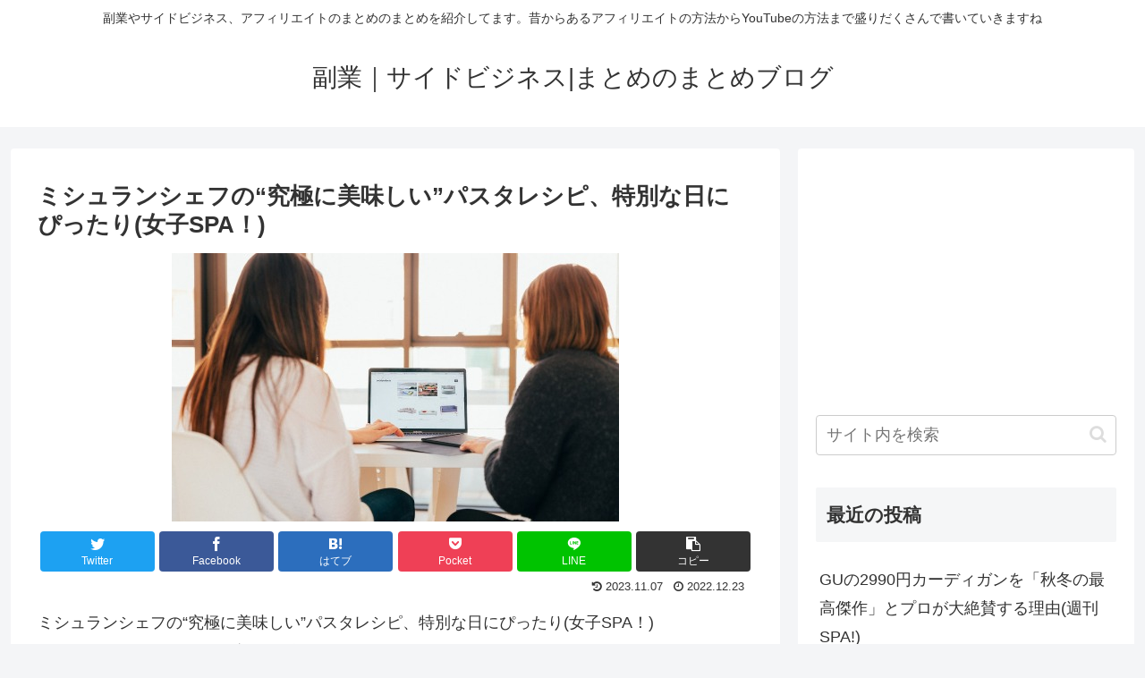

--- FILE ---
content_type: text/html; charset=utf-8
request_url: https://www.google.com/recaptcha/api2/aframe
body_size: 267
content:
<!DOCTYPE HTML><html><head><meta http-equiv="content-type" content="text/html; charset=UTF-8"></head><body><script nonce="Djx3SwIdSAJ3RolVTtdMZg">/** Anti-fraud and anti-abuse applications only. See google.com/recaptcha */ try{var clients={'sodar':'https://pagead2.googlesyndication.com/pagead/sodar?'};window.addEventListener("message",function(a){try{if(a.source===window.parent){var b=JSON.parse(a.data);var c=clients[b['id']];if(c){var d=document.createElement('img');d.src=c+b['params']+'&rc='+(localStorage.getItem("rc::a")?sessionStorage.getItem("rc::b"):"");window.document.body.appendChild(d);sessionStorage.setItem("rc::e",parseInt(sessionStorage.getItem("rc::e")||0)+1);localStorage.setItem("rc::h",'1768437800102');}}}catch(b){}});window.parent.postMessage("_grecaptcha_ready", "*");}catch(b){}</script></body></html>